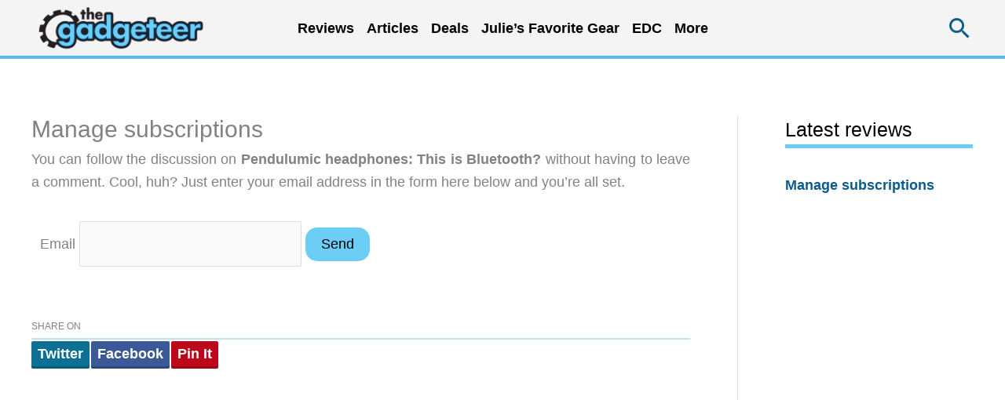

--- FILE ---
content_type: text/html; charset=utf-8
request_url: https://www.google.com/recaptcha/api2/aframe
body_size: 268
content:
<!DOCTYPE HTML><html><head><meta http-equiv="content-type" content="text/html; charset=UTF-8"></head><body><script nonce="P1G0VoyW9isT75fLZkuuYw">/** Anti-fraud and anti-abuse applications only. See google.com/recaptcha */ try{var clients={'sodar':'https://pagead2.googlesyndication.com/pagead/sodar?'};window.addEventListener("message",function(a){try{if(a.source===window.parent){var b=JSON.parse(a.data);var c=clients[b['id']];if(c){var d=document.createElement('img');d.src=c+b['params']+'&rc='+(localStorage.getItem("rc::a")?sessionStorage.getItem("rc::b"):"");window.document.body.appendChild(d);sessionStorage.setItem("rc::e",parseInt(sessionStorage.getItem("rc::e")||0)+1);localStorage.setItem("rc::h",'1762494319022');}}}catch(b){}});window.parent.postMessage("_grecaptcha_ready", "*");}catch(b){}</script></body></html>

--- FILE ---
content_type: text/html; charset=UTF-8
request_url: https://the-gadgeteer.com/wp-admin/admin-ajax.php
body_size: -406
content:
{"5":["542958","5","0","2025-11-06","8935","0"]}